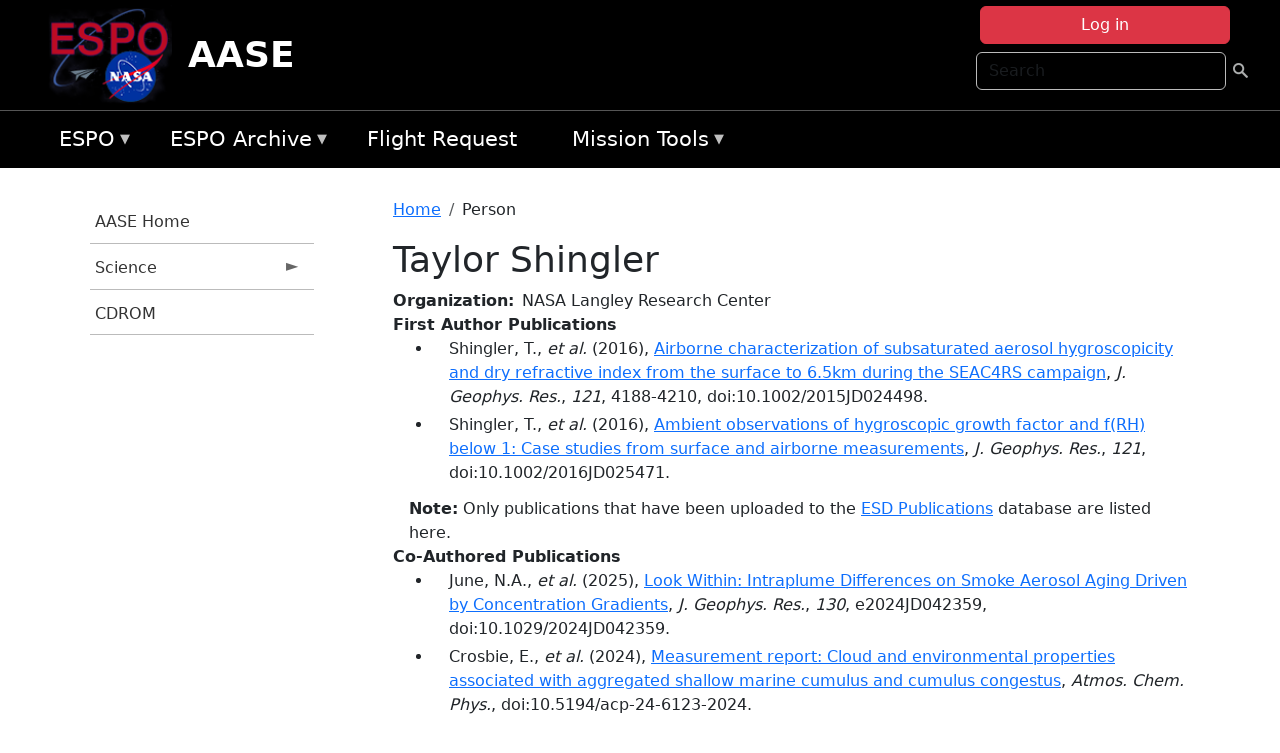

--- FILE ---
content_type: text/html; charset=UTF-8
request_url: https://espo.nasa.gov/aase/person/Taylor_Shingler
body_size: 12741
content:

<!DOCTYPE html>
<html lang="en" dir="ltr" class="h-100">
  <head>
    <meta charset="utf-8" />
<meta name="Generator" content="Drupal 10 (https://www.drupal.org)" />
<meta name="MobileOptimized" content="width" />
<meta name="HandheldFriendly" content="true" />
<meta name="viewport" content="width=device-width, initial-scale=1.0" />
<link rel="icon" href="/themes/custom/espo_bootstrap/favicon.ico" type="image/vnd.microsoft.icon" />
<link rel="canonical" href="https://espo.nasa.gov/aase/person/Taylor_Shingler" />
<link rel="shortlink" href="https://espo.nasa.gov/aase/node/17398" />

    <title>Taylor Shingler | AASE</title>
    <link rel="stylesheet" media="all" href="/sites/default/files/css/css_8iS59-iFV4Ohbt0MayNSlZrpbbeznGtRAmJwQfrplk4.css?delta=0&amp;language=en&amp;theme=espo_bootstrap&amp;include=[base64]" />
<link rel="stylesheet" media="all" href="/sites/default/files/css/css_UpeU-hBailEe75_NONjXVIw3AWzsJfVPlGm_ZbzYorY.css?delta=1&amp;language=en&amp;theme=espo_bootstrap&amp;include=[base64]" />

    <script src="/sites/default/files/js/js_ydoQoqG9T2cd9o9r_HQd_vZ9Ydkq5rB_dRzJgFpmOB0.js?scope=header&amp;delta=0&amp;language=en&amp;theme=espo_bootstrap&amp;include=[base64]"></script>
<script src="https://dap.digitalgov.gov/Universal-Federated-Analytics-Min.js?agency=NASA&amp;subagency=ARC&amp;cto=12" async id="_fed_an_ua_tag" type="text/javascript"></script>
<script src="https://use.fontawesome.com/releases/v6.4.0/js/all.js" defer crossorigin="anonymous"></script>
<script src="https://use.fontawesome.com/releases/v6.4.0/js/v4-shims.js" defer crossorigin="anonymous"></script>

  </head>
  <body class="path-node page-node-type-person   d-flex flex-column h-100">
        <div class="visually-hidden-focusable skip-link p-3 container">
      <a href="#main-content" class="p-2">
        Skip to main content
      </a>
    </div>
    
    <!-- <div class="dialog-off-canvas-main-canvas" data-off-canvas-main-canvas> -->
    
<header>
        <div class="region region-header">
	<div id="block-espo-bootstrap-account-menu" class="contextual-region block block-menu-block block-menu-blockaccount">
  
    <div data-contextual-id="block:block=espo_bootstrap_account_menu:langcode=en&amp;domain_microsite_base_path=aase|menu:menu=account:langcode=en&amp;domain_microsite_base_path=aase" data-contextual-token="ZVDs02UNXj6XSOGtJ1ro2pU8Sk21HHIOtjEyavij4h0" data-drupal-ajax-container=""></div>
      <p><div><div class="espo-ajax-login-wrapper"><a href="/aase/espo-auth/ajax-login" class="button button--danger use-ajax" style="margin-top:-10px; width:250px;" data-dialog-type="dialog" data-dialog-renderer="off_canvas" data-dialog-options="{&quot;width&quot;:&quot;auto&quot;}">Log in</a></div></div>
</p>
  </div>
<div class="search-block-form contextual-region block block-search container-inline" data-drupal-selector="search-block-form" id="block-espo-bootstrap-search-form-block" role="search">
  
    <div data-contextual-id="block:block=espo_bootstrap_search_form_block:langcode=en&amp;domain_microsite_base_path=aase" data-contextual-token="Fp8H2NCfjMC_yNEWuThyHqkTuz3nNJyeoE3LoRrcer0" data-drupal-ajax-container=""></div>
      <form data-block="header" action="/aase/search/node" method="get" id="search-block-form" accept-charset="UTF-8">
  <div class="js-form-item form-item js-form-type-search form-type-search js-form-item-keys form-item-keys form-no-label">
      <label for="edit-keys" class="visually-hidden">Search</label>
        
  <input title="Enter the terms you wish to search for." placeholder="Search" data-drupal-selector="edit-keys" type="search" id="edit-keys" name="keys" value="" size="15" maxlength="128" class="form-search form-control" />


        </div>
<div data-drupal-selector="edit-actions" class="form-actions js-form-wrapper form-wrapper" id="edit-actions">
        <input data-drupal-selector="edit-submit" type="submit" id="edit-submit" value=" " class="button js-form-submit form-submit btn btn-primary" />

</div>

</form>

  </div>
<div id="block-espo-bootstrap-branding" class="contextual-region block block-system block-system-branding-block">
  
    <div data-contextual-id="block:block=espo_bootstrap_branding:langcode=en&amp;domain_microsite_base_path=aase" data-contextual-token="gN4TKCHDgTOoDgIb1QeX6ROEp2VEO4v3orag72Wiwno" data-drupal-ajax-container=""></div>
  <div class="navbar-brand d-flex align-items-center">

    <a href="/aase" title="Home" rel="home" class="site-logo d-block">
    <img src="/themes/custom/espo_bootstrap/espo_logo.png" alt="Home" fetchpriority="high" />
  </a>
  
  <div>
        <a href="/aase" title="Home" rel="home" class="site-title">
      AASE
    </a>
    
      </div>
</div>
</div>

    </div>


    	<nav class="navbar navbar-expand-lg navbar-dark text-light bg-dark">
	    

	     <!-- remove toggle --- <button class="navbar-toggler collapsed" type="button" data-bs-toggle="collapse"
			data-bs-target="#navbarSupportedContent" aria-controls="navbarSupportedContent"
			aria-expanded="false" aria-label="Toggle navigation"> 
		    <span class="navbar-toggler-icon"></span>
		</button> --- -->

		<div class="<!--collapse navbar-collapse-->" id="navbarSupportedContent">
		        <div class="region region-nav-main">
	<div data-drupal-messages-fallback class="hidden"></div>
<div id="block-espo-bootstrap-menu-block-espo-main" class="contextual-region block block-superfish block-superfishespo-main">
  
    <div data-contextual-id="block:block=espo_bootstrap_menu_block_espo_main:langcode=en&amp;domain_microsite_base_path=aase|menu:menu=espo-main:langcode=en&amp;domain_microsite_base_path=aase" data-contextual-token="boGC8OC23vIs-ure3xzkjSpxiNThJVFFe5cQPxKc6i0" data-drupal-ajax-container=""></div>
      
<ul id="superfish-espo-main" class="menu sf-menu sf-espo-main sf-horizontal sf-style-none">
  
<li id="espo-main-menu-link-contentdc0e163f-4c4b-425f-a901-1db930b0d793" class="sf-depth-1 menuparent"><a href="/aase/content/Earth_Science_Project_Office" title="Link to the ESPO home page" class="sf-depth-1 menuparent">ESPO</a><ul><li id="espo-main-menu-link-content4441c5c2-3ca8-4d3b-a1de-1cdf4c64e04f" class="sf-depth-2 sf-no-children"><a href="/aase/espo_missions" title="All ESPO managed missions" class="sf-depth-2">Missions</a></li><li id="espo-main-menu-link-contentf933ab82-87ed-404c-b3f6-e568197f6036" class="sf-depth-2 sf-no-children"><a href="/aase/content/About_ESPO" title="ESPO " class="sf-depth-2">About ESPO</a></li><li id="espo-main-menu-link-contentefe9a1f6-9949-4649-b39b-f7d1ea47f9ac" class="sf-depth-2 sf-no-children"><a href="https://youtu.be/8hCH3IYhn4g" target="_blank" class="sf-depth-2 sf-external">Video about ESPO</a></li><li id="espo-main-menu-link-content98e8aa72-6fc0-4e1d-94b0-c6cc70f6f8c1" class="sf-depth-2 sf-no-children"><a href="/aase/content/ESPO_Services_We_Provide" title="ESPO Provided Services" class="sf-depth-2">Services</a></li><li id="espo-main-menu-link-contentfc2fe647-609b-4218-a86f-51c1b62657da" class="sf-depth-2 sf-no-children"><a href="/aase/content/Deployment_Sites" title="ESPO Deployment Sites" class="sf-depth-2">Deployment Sites</a></li><li id="espo-main-menu-link-content26d24555-1943-4128-94a2-24fb8597ea4d" class="sf-depth-2 sf-no-children"><a href="/aase/aircraft" title="Aircraft " class="sf-depth-2">Aircraft</a></li><li id="espo-main-menu-link-contentec1b417b-238b-4d1e-845b-c09cfde6673b" class="sf-depth-2 sf-no-children"><a href="/aase/content/ESPO_Satellite_Platforms" title="Satellites Platforms" class="sf-depth-2">Satellites</a></li><li id="espo-main-menu-link-content1082d970-20a4-4bb5-b01a-c5a7381406c7" class="sf-depth-2 sf-no-children"><a href="/aase/content/Links" class="sf-depth-2">Links</a></li></ul></li><li id="espo-main-menu-link-content5818f24e-a2a0-46c5-a9f4-adab70f8110f" class="sf-depth-1 menuparent"><a href="/aase/content/Welcome_to_the_ESPO_Data_Archive" class="sf-depth-1 menuparent">ESPO Archive</a><ul><li id="espo-main-menu-link-content3eb53381-0ebd-4a69-a8a8-899122a092cd" class="sf-depth-2 sf-no-children"><a href="/aase/archive/browse" title="Browse ESPO Archive" class="sf-depth-2">Browse</a></li><li id="espo-main-menu-link-content4b184493-ee0d-4257-aabf-bcc3e0de8c69" class="sf-depth-2 sf-no-children"><a href="/aase/archive/help" title="ESPO Archive Help" class="sf-depth-2">Help</a></li></ul></li><li id="espo-main-menu-link-content68331089-c0ca-4e30-8f87-bcc3a4076701" class="sf-depth-1 sf-no-children"><a href="/aase/sofrs" title="Suborbital Flight Request System" class="sf-depth-1">Flight Request</a></li><li id="espo-main-menu-link-contentf178bb8e-0a68-4a9b-856e-769bf20eea99" class="sf-depth-1 menuparent"><a href="/aase/content/Mission_Tools" title="Airborne Science Mission Tool Suite" class="sf-depth-1 menuparent">Mission Tools</a><ul><li id="espo-main-menu-link-content4e526c3c-8dab-4815-b80c-931b502bfcd1" class="sf-depth-2 sf-no-children"><a href="/aase/content/ASP_Mission_Tools_Suite" class="sf-depth-2">ASP Mission Tool Suite</a></li></ul></li>
</ul>

  </div>

    </div>

		    
		</div> 
	    		</div>
	</nav>
    </header>
<!--Highlighted (new) -->

    
<!--End Highlighted-->



<main role="main">

    <a id="main-content" tabindex="-1"></a>
    
    
    

    <div class="container">
	<div class="row g-0">
	    		<div class="order-1 order-lg-1 col-12 col-lg-3 col-xxl-2">
		        <div class="region region-sidebar-first">
	<div id="block-espo-bootstrap-menu-block-aase" class="contextual-region block block-superfish block-superfishaase">
  
    <div data-contextual-id="block:block=espo_bootstrap_menu_block_aase:langcode=en&amp;domain_microsite_base_path=aase|menu:menu=aase:langcode=en&amp;domain_microsite_base_path=aase" data-contextual-token="YQyQ96cBfGWedltTJEtM42PkwTQ2jRHxPPTFlA3Be2c" data-drupal-ajax-container=""></div>
      
<ul id="superfish-aase" class="menu sf-menu sf-aase sf-vertical sf-style-none">
  
<li id="aase-menu-link-contentc74da8a7-c71a-44dc-b8b3-d0658e7907a9" class="sf-depth-1 sf-no-children"><a href="/aase" title="Homepage for the AASE mission website." class="sf-depth-1">AASE Home</a></li><li id="aase-menu-link-content65c3ae0f-5eb7-42fe-8209-c0a076492a21" class="sf-depth-1 menuparent"><a href="/aase/science" title="Information about the scientific goals and results for AASE." class="sf-depth-1 menuparent">Science</a><ul><li id="aase-menu-link-contentc8154246-dc50-4ae9-9bb7-b0a01c1f064e" class="sf-depth-2 sf-no-children"><a href="/aase/content/AASE_Science_Overview" title="Overview of the science objectives for AASE." class="sf-depth-2">Science Overview</a></li><li id="aase-menu-link-content90744f4b-c33c-4a88-974e-a5c0c11f806b" class="sf-depth-2 menuparent"><a href="/aase/archive/browse/aase" title="Archive data for AASE." class="sf-depth-2 menuparent">Data Archive</a><ul><li id="aase-menu-link-content5e168329-2374-4984-90f6-f93ca69a52d0" class="sf-depth-3 sf-no-children"><a href="/aase/archive/browse/aase/DC8" class="sf-depth-3">DC-8</a></li><li id="aase-menu-link-content55b3a90b-733d-4cc1-b6d1-7c63426f1b42" class="sf-depth-3 sf-no-children"><a href="/aase/archive/browse/aase/ER2" class="sf-depth-3">ER-2</a></li><li id="aase-menu-link-contente28666c8-9428-4904-9657-f57e7c83a466" class="sf-depth-3 sf-no-children"><a href="/aase/archive/browse/aase/Model" class="sf-depth-3">Model</a></li><li id="aase-menu-link-content11c0b0e1-da8f-47ce-965d-563d8598d311" class="sf-depth-3 sf-no-children"><a href="/aase/archive/browse/aase/Satellite" class="sf-depth-3">Satellite</a></li><li id="aase-menu-link-content9fc9048c-b84f-4e45-9687-bba77a9e86ed" class="sf-depth-3 sf-no-children"><a href="/aase/archive/browse/aase/Sonde" class="sf-depth-3">Sonde</a></li></ul></li></ul></li><li id="aase-menu-link-content74e283ed-53d2-4da8-b027-f80e85ce8481" class="sf-depth-1 sf-no-children"><a href="/aase/content/AASE_CDROM" title="CDROM information for AASE" class="sf-depth-1">CDROM</a></li>
</ul>

  </div>

    </div>

		</div>
	    
	    <div class="order-2 order-lg-2 col-12 col-lg-9 col-xxl-10" id="main_content">
		        <div class="region region-breadcrumb">
	<div id="block-espo-bootstrap-breadcrumbs" class="contextual-region block block-system block-system-breadcrumb-block">
  
    <div data-contextual-id="block:block=espo_bootstrap_breadcrumbs:langcode=en&amp;domain_microsite_base_path=aase" data-contextual-token="gKKUQd9zlaPxujxKmL0c94NdhKFdJ854-yif0RR6_Zo" data-drupal-ajax-container=""></div>
        <nav aria-label="breadcrumb">
    <h2 id="system-breadcrumb" class="visually-hidden">Breadcrumb</h2>
    <ol class="breadcrumb">
    		    <li class="breadcrumb-item">
				    <a href="/aase">Home</a>
			    </li>
	    		    <li class="breadcrumb-item">
				    Person
			    </li>
	        </ol>
  </nav>

  </div>

    </div>

	
  	        <div class="region region-page-title">
	<div id="block-espo-bootstrap-page-title" class="contextual-region block block-core block-page-title-block">
  
    <div data-contextual-id="block:block=espo_bootstrap_page_title:langcode=en&amp;domain_microsite_base_path=aase" data-contextual-token="5nb8DbxVtbeuekmVEE--nGvBYWTSYTM5ABtree8c_r8" data-drupal-ajax-container=""></div>
      
<h1><span class="field field--name-title field--type-string field--label-hidden">Taylor Shingler</span>
</h1>


  </div>

    </div>

			    <div class="region region-content">
	<div id="block-espo-bootstrap-system-main-block" class="block block-system block-system-main-block">
  
    
      
<article class="contextual-region node node--type-person node--view-mode-full">

    
        <div data-contextual-id="node:node=17398:changed=1745945748&amp;langcode=en&amp;domain_microsite_base_path=aase" data-contextual-token="qKJMUFi0WqbYWTw5CqD6cfDq5lYj6wxLbRxVUrhT75w" data-drupal-ajax-container=""></div>

    
    <div>
	
  <div class="field field--name-f-person-textorterm-org field--type-textorterm field--label-inline clearfix">
    <div class="field__label">Organization</div>
          <div class="field__items">
              <div class="field__item">NASA Langley Research Center</div>
              </div>
      </div>

  <div class="field field--name-extra-field-person-pubs-primary field--type-extra-field field--label-above">
    <div class="field__label">First Author Publications</div>
          <div class="field__items">
              <div class="field__item"><div class="item-list"><ul><li>
            <div class="field field--name-f-pub-citation field--type-pub-citation field--label-hidden field__item">Shingler, T., <i>et al.</i> (2016), <a href=/aase/content/Airborne_characterization_of_subsaturated_aerosol_hygroscopicity_and_dry_refractive_index>Airborne characterization of subsaturated aerosol hygroscopicity and dry refractive index from the surface to 6.5km during the SEAC4RS campaign</a>, <i>J. Geophys. Res.</i>, <i>121</i>, 4188-4210, doi:10.1002/2015JD024498.</div>
      </li><li>
            <div class="field field--name-f-pub-citation field--type-pub-citation field--label-hidden field__item">Shingler, T., <i>et al.</i> (2016), <a href=/aase/content/Ambient_observations_of_hygroscopic_growth_factor_and_fRH_below_1_Case_studies_from_surface>Ambient observations of hygroscopic growth factor and f(RH) below 1: Case studies from surface and airborne measurements</a>, <i>J. Geophys. Res.</i>, <i>121</i>, doi:10.1002/2016JD025471.</div>
      </li></ul></div></div>
          <div class="field__item"><b>Note:</b> Only publications that have been uploaded to the <a href="http://esdpubs.nasa.gov">ESD Publications</a> database are listed here.</div>
              </div>
      </div>

  <div class="field field--name-extra-field-person-pubs-other field--type-extra-field field--label-above">
    <div class="field__label">Co-Authored Publications</div>
          <div class="field__items">
              <div class="field__item"><div class="item-list"><ul><li>
            <div class="field field--name-f-pub-citation field--type-pub-citation field--label-hidden field__item">June, N.A., <i>et al.</i> (2025), <a href=/aase/content/Look_Within_Intraplume_Differences_on_Smoke_Aerosol_Aging_Driven_by_Concentration_Gradients>Look Within: Intraplume Differences on Smoke Aerosol Aging Driven by Concentration Gradients</a>, <i>J. Geophys. Res.</i>, <i>130</i>, e2024JD042359, doi:10.1029/2024JD042359.</div>
      </li><li>
            <div class="field field--name-f-pub-citation field--type-pub-citation field--label-hidden field__item">Crosbie, E., <i>et al.</i> (2024), <a href=/aase/content/Measurement_report_Cloud_and_environmental_properties_associated_with_aggregated_shallow>Measurement report: Cloud and environmental properties associated with aggregated shallow marine cumulus and cumulus congestus</a>, <i>Atmos. Chem. Phys.</i>, doi:10.5194/acp-24-6123-2024.</div>
      </li><li>
            <div class="field field--name-f-pub-citation field--type-pub-citation field--label-hidden field__item">Dmitrovic, S., <i>et al.</i> (2024), <a href=/aase/content/High_Spectral_Resolution_Lidar_%E2%80%93_generation_2_HSRL-2_retrievals_of_ocean_surface_wind_speed>High Spectral Resolution Lidar – generation 2 (HSRL-2) retrievals of ocean surface wind speed: methodology and evaluation</a>, <i>Atmos. Meas. Tech.</i>, <i>17</i>, 3515-3532, doi:10.5194/amt-17-3515-2024.</div>
      </li><li>
            <div class="field field--name-f-pub-citation field--type-pub-citation field--label-hidden field__item">Gkatzelis, G.I., <i>et al.</i> (2024), <a href=/aase/content/Parameterizations_of_US_wildfire_and_prescribed_fire_emission_ratios_and_emission_factors_0>Parameterizations of US wildfire and prescribed fire emission ratios and emission factors based on FIREX-AQ aircraft measurements</a>, <i>Atmos. Chem. Phys.</i>, doi:10.5194/acp-24-929-2024.</div>
      </li><li>
            <div class="field field--name-f-pub-citation field--type-pub-citation field--label-hidden field__item">Gkatzelis, G.I., <i>et al.</i> (2024), <a href=/aase/content/Parameterizations_of_US_wildfire_and_prescribed_fire_emission_ratios_and_emission_factors>Parameterizations of US wildfire and prescribed fire emission ratios and emission factors based on FIREX-AQ aircraft measurements</a>, <i>Atmos. Chem. Phys.</i>, doi:10.5194/acp-24-929-2024.</div>
      </li><li>
            <div class="field field--name-f-pub-citation field--type-pub-citation field--label-hidden field__item">Li, X., <i>et al.</i> (2024), <a href=/aase/content/Process_Modeling_of_Aerosol%E2%80%90Cloud_Interaction_in_Summertime_Precipitating_Shallow_Cumulus>Process Modeling of Aerosol‐Cloud Interaction in Summertime Precipitating Shallow Cumulus Over the Western North Atlantic</a>, <i>J. Geophys. Res.</i>, <i>129</i>, e2023JD039489, doi:10.1029/2023JD039489.</div>
      </li><li>
            <div class="field field--name-f-pub-citation field--type-pub-citation field--label-hidden field__item">Siu, L.W., <i>et al.</i> (2024), <a href=/aase/content/Retrievals_of_aerosol_optical_depth_over_the_western_North_Atlantic_Ocean_during_ACTIVATE>Retrievals of aerosol optical depth over the western North Atlantic Ocean during ACTIVATE</a>, <i>Atmos. Meas. Tech.</i>, <i>17</i>, 2739-2759, doi:10.5194/amt-17-2739-2024.</div>
      </li><li>
            <div class="field field--name-f-pub-citation field--type-pub-citation field--label-hidden field__item">Xu, Y., <i>et al.</i> (2024), <a href=/aase/content/Boundary_Layer_Structures_Over_the_Northwest_Atlantic_Derived_From_Airborne_High_Spectral>Boundary Layer Structures Over the Northwest Atlantic Derived From Airborne High Spectral Resolution Lidar and Dropsonde Measurements During the ACTIVATE Campaign</a>, <i>J. Geophys. Res.</i>, <i>129</i>, e2023JD039878, doi:10.1029/2023JD039878.</div>
      </li><li>
            <div class="field field--name-f-pub-citation field--type-pub-citation field--label-hidden field__item">Corral, A.F., <i>et al.</i> (2023), <a href=/aase/content/Environmental_Science_Atmospheres_View_Article_Online_PAPER_View_Journal_Dimethylamine_in>Environmental Science: Atmospheres View Article Online PAPER View Journal Dimethylamine in cloud water: a case study over</a>, <i>The Author(s). Published by the Royal Society of Chemistry Environ. Sci.: Atmos</i>, <i>10.1039/D2EA00117A</i>, doi:10.1039/d2ea00117a.</div>
      </li><li>
            <div class="field field--name-f-pub-citation field--type-pub-citation field--label-hidden field__item">Ferrare, R., <i>et al.</i> (2023), <a href=/aase/content/Airborne_HSRL-2_measurements_of_elevated_aerosol_depolarization_associated_with_non>Airborne HSRL-2 measurements of elevated aerosol depolarization associated with non-spherical sea salt</a>, <i>TYPE Original Research</i>, doi:10.3389/frsen.2023.1143944.</div>
      </li><li>
            <div class="field field--name-f-pub-citation field--type-pub-citation field--label-hidden field__item">Li, X.-Y., <i>et al.</i> (2023), <a href=/aase/content/Large-Eddy_Simulations_of_Marine_Boundary_Layer_Clouds_Associated_with_Cold-Air_Outbreaks_0>Large-Eddy Simulations of Marine Boundary Layer Clouds Associated with Cold-Air Outbreaks during the ACTIVATE Campaign. Part II: Aerosol–Meteorology–Cloud Interaction</a>, <i>J. Atmos. Sci.</i>, <i>80</i>, 1025-1045, doi:10.1175/JAS-D-21-0324.1.</div>
      </li><li>
            <div class="field field--name-f-pub-citation field--type-pub-citation field--label-hidden field__item">Nied, J., <i>et al.</i> (2023), <a href=/aase/content/A_cloud_detection_neural_network_for_above-aircraft_clouds_using_airborne_cameras>A cloud detection neural network for above-aircraft clouds using airborne cameras</a>, <i>Frontiers in Remote Sensing</i>, <i>4</i>, 10.3389/frsen.2023.1118745, doi:10.3389/frsen.2023.1118745.</div>
      </li><li>
            <div class="field field--name-f-pub-citation field--type-pub-citation field--label-hidden field__item">Pagonis, D., <i>et al.</i> (2023), <a href=/aase/content/Impact_of_Biomass_Burning_Organic_Aerosol_Volatility_on_Smoke_Concentrations_Downwind_of>Impact of Biomass Burning Organic Aerosol Volatility on Smoke Concentrations Downwind of Fires</a>, <i>Environ. Sci. Technol.</i>, <i>57</i>, 17011-17021, doi:10.1021/acs.est.3c05017.</div>
      </li><li>
            <div class="field field--name-f-pub-citation field--type-pub-citation field--label-hidden field__item">Saide, P.E., <i>et al.</i> (2023), <a href=/aase/content/Understanding_the_Evolution_of_Smoke_Mass_Extinction_Efficiency_Using_Field_Campaign>Understanding the Evolution of Smoke Mass Extinction Efficiency Using Field Campaign Measurements</a>, <i>Geophys. Res. Lett.</i>, <i>49</i>, e2022GL099175, doi:10.1029/2022GL099175.</div>
      </li><li>
            <div class="field field--name-f-pub-citation field--type-pub-citation field--label-hidden field__item">Sorooshian, A., <i>et al.</i> (2023), <a href=/aase/content/Spatially_coordinated_airborne_data_and_complementary_products_for_aerosol_gas_cloud_and>Spatially coordinated airborne data and complementary products for aerosol, gas, cloud, and meteorological studies: the NASA ACTIVATE dataset</a>, <i>Earth Syst. Sci. Data</i>, <i>15</i>, 3419-3472, doi:10.5194/essd-15-3419-2023.</div>
      </li><li>
            <div class="field field--name-f-pub-citation field--type-pub-citation field--label-hidden field__item">Thapa, L.H.1.✉., <i>et al.</i> (2023), <a href=/aase/content/Heat_flux_assumptions_contribute_to_overestimation_of_wildfire_smoke_injection_into_the_free>Heat flux assumptions contribute to overestimation of wildfire smoke injection into the free troposphere</a>, <i>Nature</i>, doi:10.1038/s43247-022-00563-x.</div>
      </li><li>
            <div class="field field--name-f-pub-citation field--type-pub-citation field--label-hidden field__item">Vömel, H.1.✉., <i>et al.</i> (2023), <a href=/aase/content/OPEN_Dropsonde_observations_during_Data_Descriptor_the_Aerosol_Cloud_meTeorology>OPEN Dropsonde observations during Data Descriptor the Aerosol Cloud meTeorology Interactions oVer the western ATlantic Experiment</a>, <i>Nature</i>, doi:10.1038/s41597-023-02647-5.</div>
      </li><li>
            <div class="field field--name-f-pub-citation field--type-pub-citation field--label-hidden field__item">Ye, X., <i>et al.</i> (2023), <a href=/aase/content/Assessing_Vertical_Allocation_of_Wildfire_Smoke_Emissions_Using_Observational_Constraints>Assessing Vertical Allocation of Wildfire Smoke Emissions Using Observational Constraints From Airborne Lidar in the Western U.S.</a>, <i>J. Geophys. Res.</i>.</div>
      </li><li>
            <div class="field field--name-f-pub-citation field--type-pub-citation field--label-hidden field__item">Chen, J., <i>et al.</i> (2022), <a href=/aase/content/Impact_of_Meteorological_Factors_on_the_Mesoscale_Morphology_of_Cloud_Streets_during_a_Cold>Impact of Meteorological Factors on the Mesoscale Morphology of Cloud Streets during a Cold-Air Outbreak over the Western North Atlantic</a>, <i>J. Atmos. Sci.</i>, <i>79</i>, 2863-2879, doi:10.1175/JAS-D-22-0034.1.</div>
      </li><li>
            <div class="field field--name-f-pub-citation field--type-pub-citation field--label-hidden field__item">Corral, A.F., <i>et al.</i> (2022), <a href=/aase/content/Cold_Air_Outbreaks_Promote_New_Particle_Formation_Off_the_US_East_Coast>Cold Air Outbreaks Promote New Particle Formation Off the U.S. East Coast</a>, <i>Geophys. Res. Lett.</i>.</div>
      </li><li>
            <div class="field field--name-f-pub-citation field--type-pub-citation field--label-hidden field__item">Kacenelenbogen, M.S.F., <i>et al.</i> (2022), <a href=/aase/content/Identifying_chemical_aerosol_signatures_using_optical_suborbital_observations_how_much_can>Identifying chemical aerosol signatures using optical suborbital observations: how much can optical properties tell us about aerosol composition?</a>, <i>Atmos. Chem. Phys.</i>, doi:10.5194/acp-22-3713-2022.</div>
      </li><li>
            <div class="field field--name-f-pub-citation field--type-pub-citation field--label-hidden field__item">Noyes, K.T.J., <i>et al.</i> (2022), <a href=/aase/content/Wildfire_Smoke_Particle_Properties_and_Evolution_From_Space-Based_Multi-Angle_Imaging_II_The>Wildfire Smoke Particle Properties and Evolution, From Space-Based Multi-Angle Imaging II: The Williams Flats Fire during the FIREX-AQ Campaign</a>, doi:10.3390/rs12223823.</div>
      </li><li>
            <div class="field field--name-f-pub-citation field--type-pub-citation field--label-hidden field__item">Peterson, D.A., <i>et al.</i> (2022), <a href=/aase/content/Measurements_from_inside_a_Thunderstorm_Driven_by_Wildfire_The_2019_FIREX-AQ_Field>Measurements from inside a Thunderstorm Driven by Wildfire: The 2019 FIREX-AQ Field Experiment</a>, <i>Bull. Amer. Meteor. Soc.</i>, <i>103</i>, E2140-E2167, doi:10.1175/BAMS-D-21-0049.1.</div>
      </li><li>
            <div class="field field--name-f-pub-citation field--type-pub-citation field--label-hidden field__item">Saide, P.E., <i>et al.</i> (2022), <a href=/aase/content/Understanding_the_Evolution_of_Smoke_Mass_Extinction_Efficiency_Using_Field_Campaign_0>Understanding the Evolution of Smoke Mass Extinction Efficiency Using Field Campaign Measurements</a>, <i>Geophys. Res. Lett.</i>, <i>49</i>, e2022GL099175, doi:10.1029/2022GL099175.</div>
      </li><li>
            <div class="field field--name-f-pub-citation field--type-pub-citation field--label-hidden field__item">Sanchez, K.J., <i>et al.</i> (2022), <a href=/aase/content/North_Atlantic_Ocean_SST-gradient-driven_variations_in_aerosol_and_cloud_evolution_along>North Atlantic Ocean SST-gradient-driven variations in aerosol and cloud evolution along Lagrangian cold-air outbreak trajectories</a>, <i>Atmos. Chem. Phys.</i>, <i>22</i>, 2795-2815, doi:10.5194/acp-22-2795-2022.</div>
      </li><li>
            <div class="field field--name-f-pub-citation field--type-pub-citation field--label-hidden field__item">Schlosser, J.S., <i>et al.</i> (2022), <a href=/aase/content/Polarimeter_Lidar%E2%80%93Derived_Aerosol_Particle_Number_Concentration>Polarimeter + Lidar–Derived Aerosol Particle Number Concentration</a>, <i>Front. Remote Sens.</i>, <i>3</i>, 885332, doi:10.3389/frsen.2022.885332.</div>
      </li><li>
            <div class="field field--name-f-pub-citation field--type-pub-citation field--label-hidden field__item">Stockwell, C.E., <i>et al.</i> (2022), <a href=/aase/content/Airborne_Emission_Rate_Measurements_Validate_Remote_Sensing_Observations_and_Emission>Airborne Emission Rate Measurements Validate Remote Sensing Observations and Emission Inventories of Western U.S. Wildfires</a>, <i>Environ. Sci. Technol.</i>, <i>56</i>, 7564-7577, doi:10.1021/acs.est.1c07121.</div>
      </li><li>
            <div class="field field--name-f-pub-citation field--type-pub-citation field--label-hidden field__item">Xu, L., <i>et al.</i> (2022), <a href=/aase/content/Ozone_chemistry_in_western_US_wildfire_plumes>Ozone chemistry in western U.S. wildfire plumes</a>, <i>Science Advances</i>, <i>7</i>, eabl3648, doi:10.1126/sciadv.abl3648.</div>
      </li><li>
            <div class="field field--name-f-pub-citation field--type-pub-citation field--label-hidden field__item">Xu, L., <i>et al.</i> (2022), <a href=/aase/content/Adv7_eabl3648_2021_8_December_2021SCIENCE_ADVANCES>Adv.7, eabl3648 (2021) 8 December 2021SCIENCE ADVANCES</a>, <i>Ozone chemistry in western U.S. wildfire plumes, Xu et al., Sci.</i>, <i>7</i>, eabl3648, doi:10.1126/sciadv.abl3648.</div>
      </li><li>
            <div class="field field--name-f-pub-citation field--type-pub-citation field--label-hidden field__item">Mardi, A.H., <i>et al.</i> (2021), <a href=/aase/content/Biomass_Burning_Over_the_United_States_East_Coast_and_Western_North_Atlantic_Ocean>Biomass Burning Over the United States East Coast and Western North Atlantic Ocean: Implications for Clouds and Air Quality</a>, <i>J. Geophys. Res.</i>, <i>126</i>, e2021JD034916, doi:10.1029/2021JD034916.</div>
      </li><li>
            <div class="field field--name-f-pub-citation field--type-pub-citation field--label-hidden field__item">Moore, R.H., <i>et al.</i> (2021), <a href=/aase/content/Sizing_response_of_the_Ultra-High_Sensitivity_Aerosol_Spectrometer_UHSAS_and_Laser_Aerosol>Sizing response of the Ultra-High Sensitivity Aerosol Spectrometer (UHSAS) and Laser Aerosol Spectrometer (LAS) to changes in submicron aerosol composition and refractive index</a>, <i>Atmos. Meas. Tech.</i>, <i>14</i>, 4517-4542, doi:10.5194/amt-14-4517-2021.</div>
      </li><li>
            <div class="field field--name-f-pub-citation field--type-pub-citation field--label-hidden field__item">Sanchez, K.J., <i>et al.</i> (2021), <a href=/aase/content/Linking_marine_phytoplankton_emissions_meteorological_processes_and_downwind_particle>Linking marine phytoplankton emissions, meteorological processes, and downwind particle properties with FLEXPART</a>, <i>Atmos. Chem. Phys.</i>, <i>21</i>, 831-851, doi:10.5194/acp-21-831-2021.</div>
      </li><li>
            <div class="field field--name-f-pub-citation field--type-pub-citation field--label-hidden field__item">Seethala, C., <i>et al.</i> (2021), <a href=/aase/content/On_Assessing_ERA5_and_MERRA2_Representations_of_Cold-Air_Outbreaks_Across_the_Gulf_Stream>On Assessing ERA5 and MERRA2 Representations of Cold-Air Outbreaks Across the Gulf Stream</a>, <i>Geophys. Res. Lett.</i>.</div>
      </li><li>
            <div class="field field--name-f-pub-citation field--type-pub-citation field--label-hidden field__item">Wang, S., <i>et al.</i> (2021), <a href=/aase/content/Chemical_Tomography_in_a_Fresh_Wildland_Fire_Plume_A_Large_Eddy_Simulation_LES_Study>Chemical Tomography in a Fresh Wildland Fire Plume: A Large Eddy Simulation (LES) Study</a>, <i>J. Geophys. Res.</i>.</div>
      </li><li>
            <div class="field field--name-f-pub-citation field--type-pub-citation field--label-hidden field__item">Wiggins, E.B., <i>et al.</i> (2021), <a href=/aase/content/Reconciling_assumptions_in_bottom-up_and_top-down_approaches_for_estimating_aerosol_emission>Reconciling assumptions in bottom-up and top-down approaches for estimating aerosol emission rates from wildland fires using observations from FIREX-AQ</a>, <i>J. Geophys. Res.</i>, <i>126</i>, e2021JD035692, doi:10.1029/2021JD035692.</div>
      </li><li>
            <div class="field field--name-f-pub-citation field--type-pub-citation field--label-hidden field__item">Ye, X., <i>et al.</i> (2021), <a href=/aase/content/Evaluation_and_intercomparison_of_wildfire_smoke_forecasts_from_multiple_modeling_systems_0>Evaluation and intercomparison of wildfire smoke forecasts from multiple modeling systems for the 2019 Williams Flats fire</a>, <i>Atmos. Chem. Phys.</i>, <i>21</i>, 14427-14469, doi:10.5194/acp-21-14427-2021.</div>
      </li><li>
            <div class="field field--name-f-pub-citation field--type-pub-citation field--label-hidden field__item">Ye, X., <i>et al.</i> (2021), <a href=/aase/content/Evaluation_and_intercomparison_of_wildfire_smoke_forecasts_from_multiple_modeling_systems>Evaluation and intercomparison of wildfire smoke forecasts from multiple modeling systems for the 2019 Williams Flats fire</a>, <i>Atmos. Chem. Phys.</i>, doi:10.5194/acp-2021-223.</div>
      </li><li>
            <div class="field field--name-f-pub-citation field--type-pub-citation field--label-hidden field__item">Sorooshian, A., <i>et al.</i> (2020), <a href=/aase/content/Atmospheric_Research_Over_the_Western_North_Atlantic_Ocean_Region_and_North_American_East>Atmospheric Research Over the Western North Atlantic Ocean Region and North American East Coast: A Review of Past Work and Challenges Ahead</a>, <i>J. Geophys. Res.</i>, <i>125</i>, e2019JD031626, doi:10.1029/2019JD031626.</div>
      </li><li>
            <div class="field field--name-f-pub-citation field--type-pub-citation field--label-hidden field__item">Aldhaif, A.M., <i>et al.</i> (2018), <a href=/aase/content/Characterization_of_the_Real_Part_of_Dry_Aerosol_Refractive_Index_Over_North_America_From>Characterization of the Real Part of Dry Aerosol Refractive Index Over North America From the Surface to 12 km</a>, <i>J. Geophys. Res.</i>, <i>123</i>, doi:10.1029/2018JD028504.</div>
      </li><li>
            <div class="field field--name-f-pub-citation field--type-pub-citation field--label-hidden field__item">Brune, W.H., <i>et al.</i> (2018), <a href=/aase/content/Atmospheric_oxidation_in_the_presence_of_clouds_during_the_Deep_Convective_Clouds_and>Atmospheric oxidation in the presence of clouds during the Deep Convective Clouds and Chemistry (DC3) study</a>, <i>Atmos. Chem. Phys.</i>, <i>18</i>, 14493-14510, doi:10.5194/acp-18-14493-2018.</div>
      </li><li>
            <div class="field field--name-f-pub-citation field--type-pub-citation field--label-hidden field__item">Ervens, B., <i>et al.</i> (2018), <a href=/aase/content/Is_there_an_aerosol_signature_of_chemical_cloud_processing>Is there an aerosol signature of chemical cloud processing?</a>, <i>Atmos. Chem. Phys.</i>, <i>18</i>, 16099-16119, doi:10.5194/acp-18-16099-2018.</div>
      </li><li>
            <div class="field field--name-f-pub-citation field--type-pub-citation field--label-hidden field__item">Perring, A.E., <i>et al.</i> (2017), <a href=/aase/content/In_situ_measurements_of_water_uptake_by_black_carbon-containing_aerosol_in_wildfire_plumes>In situ measurements of water uptake by black carbon-containing aerosol in wildfire plumes</a>, <i>J. Geophys. Res.</i>, <i>122</i>, 1086-1097, doi:10.1002/2016JD025688.</div>
      </li><li>
            <div class="field field--name-f-pub-citation field--type-pub-citation field--label-hidden field__item">Sorooshian, A., <i>et al.</i> (2017), <a href=/aase/content/Contrasting_aerosol_refractive_index_and_hygroscopicity_in_the_inflow_and_outflow_of_deep>Contrasting aerosol refractive index and hygroscopicity in the inflow and outflow of deep convective storms: Analysis of airborne data from DC3</a>, <i>J. Geophys. Res.</i>, <i>122</i>, 4565-4577, doi:10.1002/2017JD026638.</div>
      </li><li>
            <div class="field field--name-f-pub-citation field--type-pub-citation field--label-hidden field__item">Hersey, S.P., <i>et al.</i> (2015), <a href=/aase/content/An_overview_of_regional_and_local_characteristics_of_aerosols_in_South_Africa_using>An overview of regional and local characteristics of aerosols in South Africa using satellite, ground, and modeling data</a>, <i>Atmos. Chem. Phys.</i>, <i>15</i>, 4259-4278, doi:10.5194/acp-15-4259-2015.</div>
      </li><li>
            <div class="field field--name-f-pub-citation field--type-pub-citation field--label-hidden field__item">Crosbie, E., <i>et al.</i> (2014), <a href=/aase/content/A_Multi-Year_Aerosol_Characterization_for_the_Greater_Tehran_Area_Using_Satellite_Surface>A Multi-Year Aerosol Characterization for the Greater Tehran Area Using Satellite, Surface, and Modeling Data</a>, <i>Atmosphere</i>, <i>5</i>, 178-197, doi:10.3390/atmos5020178.</div>
      </li></ul></div></div>
          <div class="field__item"><b>Note:</b> Only publications that have been uploaded to the <a href="http://esdpubs.nasa.gov">ESD Publications</a> database are listed here.</div>
              </div>
      </div>

    </div>

</article>

  </div>

    </div>

	    </div>
	    	    	</div>




    </div>


    <!-- Start Middle Widget (new) -->
        <!--End Middle Widget -->

    <!-- Start bottom -->
        <!--End Bottom -->
</div>

</main>



<!-- start: Footer (new) -->
    <div class="footerwidget">
	<div class="container">

	    <div class="row">

		<!-- Start Footer First Region -->
		<div class ="col-md-4 footer-1">
		    			    <div class="region region-footer-first">
	<div id="block-nasafooter" class="contextual-region block block-block-content block-block-content1531fb96-1564-448e-916e-7e0ede4ce10f">
  
    <div data-contextual-id="block:block=nasafooter:langcode=en&amp;domain_microsite_base_path=aeromma|block_content:block_content=22:changed=1729042695&amp;langcode=en&amp;domain_microsite_base_path=aeromma" data-contextual-token="SEtvBFjJnqEdwEQFOyaLAkYSS7IhhV3QUQ0TQ4dkFWY" data-drupal-ajax-container=""></div>
      
            <div class="clearfix text-formatted field field--name-body field--type-text-with-summary field--label-hidden field__item"><p><img alt="NASA" data-entity-type="file" data-entity-uuid="34119b03-1e4d-4ef7-a0d7-1d4f03db5972" src="/sites/default/files/inline-images/nasa_logo.png" width="75"></p>

<h3>National Aeronautics and<br>
Space Administration</h3></div>
      
  </div>

    </div>

		    		</div>
		<!-- End Footer First Region -->

		<!-- Start Footer Second Region -->
		<div class ="col-md-8">
		    			    <div class="region region-footer-second">
	<div class="footermap footermap--footermap_block contextual-region block block-footermap block-footermap-block" id="block-footermap-2">
  
    <div data-contextual-id="block:block=footermap_2:langcode=en&amp;domain_microsite_base_path=aase" data-contextual-token="gN9Ts1NXG9xR6nqzLgNuUwD465HRD4F8puaMBER4CsU" data-drupal-ajax-container=""></div>
        <nav class="footermap-col footermap-col--1 footermap-col--espo-main">
    <h3 class="footermap-col-heading footermap-col-heading--espo-main visually-hidden">ESPO Main Menu</h3>
<ul class="footermap-header footermap-header--espo-main">
      <li class="footermap-item footermap-item--depth-1 footermap-item--haschildren">
  <a href="/aase/content/Earth_Science_Project_Office"  title="Link to the ESPO home page">ESPO</a>
      <ul>
          <li class="footermap-item footermap-item--depth-2">
  <a href="/aase/espo_missions"  title="All ESPO managed missions">Missions</a>
  </li>

          <li class="footermap-item footermap-item--depth-2">
  <a href="/aase/content/About_ESPO"  title="ESPO ">About ESPO</a>
  </li>

          <li class="footermap-item footermap-item--depth-2">
  <a href="https://youtu.be/8hCH3IYhn4g"  target="_blank">Video about ESPO</a>
  </li>

          <li class="footermap-item footermap-item--depth-2">
  <a href="/aase/content/ESPO_Services_We_Provide"  title="ESPO Provided Services">Services</a>
  </li>

          <li class="footermap-item footermap-item--depth-2">
  <a href="/aase/content/Deployment_Sites"  title="ESPO Deployment Sites">Deployment Sites</a>
  </li>

          <li class="footermap-item footermap-item--depth-2">
  <a href="/aase/aircraft"  title="Aircraft ">Aircraft</a>
  </li>

          <li class="footermap-item footermap-item--depth-2">
  <a href="/aase/content/ESPO_Satellite_Platforms"  title="Satellites Platforms">Satellites</a>
  </li>

          <li class="footermap-item footermap-item--depth-2">
  <a href="/aase/content/Links" >Links</a>
  </li>

        </ul>
  </li>

      <li class="footermap-item footermap-item--depth-1 footermap-item--haschildren">
  <a href="/aase/content/Welcome_to_the_ESPO_Data_Archive" >ESPO Archive</a>
      <ul>
          <li class="footermap-item footermap-item--depth-2">
  <a href="/aase/archive/browse"  title="Browse ESPO Archive">Browse</a>
  </li>

          <li class="footermap-item footermap-item--depth-2">
  <a href="/aase/archive/help"  title="ESPO Archive Help">Help</a>
  </li>

        </ul>
  </li>

      <li class="footermap-item footermap-item--depth-1">
  <a href="/aase/sofrs"  title="Suborbital Flight Request System">Flight Request</a>
  </li>

      <li class="footermap-item footermap-item--depth-1 footermap-item--haschildren">
  <a href="/aase/content/Mission_Tools"  title="Airborne Science Mission Tool Suite">Mission Tools</a>
      <ul>
          <li class="footermap-item footermap-item--depth-2">
  <a href="/aase/content/ASP_Mission_Tools_Suite" >ASP Mission Tool Suite</a>
  </li>

        </ul>
  </li>

  </ul>

  </nav>

  </div>

    </div>

		    		</div>
		<!-- End Footer Second Region -->

	    </div>
	</div>
    </div>
<!--End Footer -->


<!-- Start Footer Menu (new) -->
    <div class="footer-menu">
	<div class="container">
	    <div class="row">
		<div class="col-md-12">
              <div class="region region-footer-menu">
	<div id="block-nasalinks" class="contextual-region block block-block-content block-block-content44fc3abf-d784-44bb-83de-c96b5a7ddcf3">
  
    <div data-contextual-id="block:block=nasalinks:langcode=en&amp;domain_microsite_base_path=solve2|block_content:block_content=23:changed=1737565480&amp;langcode=en&amp;domain_microsite_base_path=solve2" data-contextual-token="B5ZL3ZyjLpzVn20WgVGxp3VxOhXztF50hHrpk5VwdHA" data-drupal-ajax-container=""></div>
      
            <div class="clearfix text-formatted field field--name-body field--type-text-with-summary field--label-hidden field__item"><div class="row" id="footer-links">
        <ul>
          <li><a href="https://www.nasa.gov/nasa-web-privacy-policy-and-important-notices/"><span>Privacy Policy</span></a></li>
          <li><a href="https://www.nasa.gov/foia/"><span>FOIA</span></a></li>
          <li><a href="https://www.nasa.gov/contact-nasa/"><span>Contact</span></a></li>
          <li><a href="https://www.nasa.gov/accessibility/"><span>Accessibility</span></a></li>
        </ul>
      </div></div>
      
  </div>
<div id="block-lastupdated" class="contextual-region block block-fields-espo block-last-updated-block">
  
    <div data-contextual-id="block:block=lastupdated:langcode=en&amp;domain_microsite_base_path=arise" data-contextual-token="Jimx30w-DA7u7qoTiWgSqoldLgPqd6k8tOauUqpnsUM" data-drupal-ajax-container=""></div>
      <p>Page Last Updated: April 29, 2025</p><p>Page Editor: Katja Drdla</p><p>NASA Official: Marilyn Vasques</p><p>Website Issues: <a href="/contact">Contact Us</a></p>
  </div>

    </div>

        </div>
      </div>
    </div>
  </div>
<!-- End Footer Menu -->






<!-- </div> -->

    
    <script type="application/json" data-drupal-selector="drupal-settings-json">{"path":{"baseUrl":"\/","pathPrefix":"aase\/","currentPath":"node\/17398","currentPathIsAdmin":false,"isFront":false,"currentLanguage":"en"},"pluralDelimiter":"\u0003","suppressDeprecationErrors":true,"ajaxPageState":{"libraries":"[base64]","theme":"espo_bootstrap","theme_token":null},"ajaxTrustedUrl":{"\/aase\/search\/node":true},"superfish":{"superfish-aase":{"id":"superfish-aase","sf":{"animation":{"opacity":"show","height":"show"},"speed":"fast"},"plugins":{"smallscreen":{"mode":"window_width","title":"AASE Menu"},"supposition":true,"supersubs":true}},"superfish-espo-main":{"id":"superfish-espo-main","sf":{"animation":{"opacity":"show","height":"show"},"speed":"fast"},"plugins":{"smallscreen":{"mode":"window_width","title":"ESPO"},"supposition":true,"supersubs":true}}},"user":{"uid":0,"permissionsHash":"45ba226826635ce8f04ab7cb6351f3c1608f0dc0d5058ced9190fa8965861165"}}</script>
<script src="/sites/default/files/js/js_h-SFSWZO-TWiYeVQI4I-C4kagVNfzZu4TGhbRoxLSBM.js?scope=footer&amp;delta=0&amp;language=en&amp;theme=espo_bootstrap&amp;include=[base64]"></script>

  </body>
</html>
